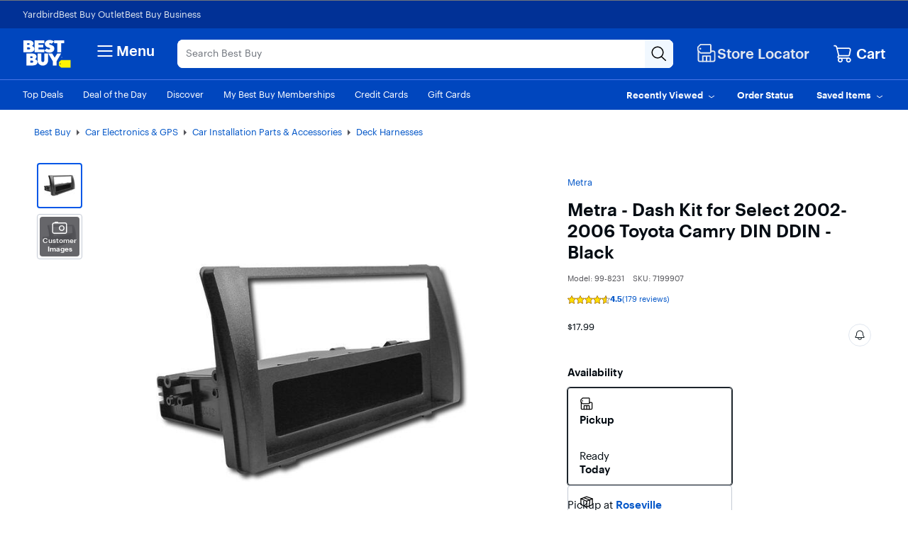

--- FILE ---
content_type: text/css
request_url: https://www.bestbuy.com/~assets/bby/_com/shop/pdp/_next/static/css/2b2a277ad458d9b2.css
body_size: -94
content:
.personalized-badge .drawer-height{min-height:140px;height:auto!important}.personalized-badge [data-testid=drawer-id-closeButton],.personalized-badge [data-testid=popover-close-button]{border:none}

--- FILE ---
content_type: text/css
request_url: https://www.bestbuy.com/~assets/bby/_com/shop/pdp/_next/static/css/8f33c2ee30bb744f.css
body_size: 1986
content:
.title-wrap{display:flex;flex-direction:row;margin-bottom:16px}.title-wrap.interruptor-layout-header .title-body-wrap,.title-wrap.interruptor-layout-header .title-body-wrap .title-content-wrap{width:100%}.title-wrap.interruptor-layout-header .title-body-wrap li{padding:1px!important}.title-wrap.interruptor-layout-header .title-body-wrap ul{list-style-type:disc}.title-wrap.interruptor-layout-header .title-body-wrap .title-style{font-size:16px;font-weight:500;line-height:20px}.title-wrap.interruptor-layout-header .title-body-wrap .description{font-size:12px;font-weight:400;line-height:16px;text-align:left;margin-top:4px}.title-wrap.interruptor-layout-header .title-button{color:#014fd3;font-size:12px;font-weight:500;line-height:2rem;min-width:62px;display:flex;padding-top:3px}.title-wrap.interruptor-layout-header svg.logo{height:4rem;width:4rem}.title-wrap .title.body-copy-plus{font-size:20px;margin-bottom:.5rem}.title-wrap .ugc-wrapper{display:flex}.title-wrap .title-icon{padding-right:10px}.warranty-short-name{display:flex;flex-direction:row;align-items:flex-start;justify-content:space-between}.warranty-short-name .warranty-body{margin-right:30px}.warranty-title-description{display:flex;align-items:center;padding-top:2rem}.warranty-title-description .checkmark{margin-right:1rem}.included-for-members{font-size:11px}.pl-flex-carousel{padding-bottom:0}.warranty-list .pl-flex-carousel-slider{overflow:visible;overflow:initial}.warranty-list.warranty-list-with-popular .variation-carousel .pl-flex-carousel{padding-bottom:var(--size-300)}.warranty-list .variation-carousel.installationTile{border:none}.warranty-list .variation-carousel.installationTile ul{flex-direction:column;height:"auto";width:"auto";margin-right:"0px";padding-right:"10px"}.warranty-list .variation-carousel.sv-carousel .pl-flex-carousel{overflow-x:auto}.warranty-list .variation-carousel.sv-carousel .c-carousel-list.scrollable{overflow-x:inherit}.warranty-list .variation-carousel .c-carousel-item:first-child .standardTile-warranty .standard-warranty-tile .warranty-block-children{display:flex}.warranty-list .variation-carousel .c-carousel-item:first-child .standardTile-warranty .standard-warranty-tile .warranty-block-children .warranty-text-wrapper{width:100%}.warranty-list .variation-carousel .c-carousel-item:first-child .standardTile-warranty .standard-warranty-tile .warranty-block-children .warranty-text-wrapper .warranty-short-name .included-for-members{display:flex;color:#55555a;font-size:11px;margin-top:.5rem}.warranty-list .variation-carousel .c-carousel-item:first-child .standardTile-warranty .standard-warranty-tile .warranty-block-children .warranty-text-wrapper .warranty-short-name .included-for-members .added-checkmark{width:1.5rem;height:10px;fill:#318000;align-self:center;margin-right:1rem}.warranty-list .variation-carousel .c-carousel-item:first-child .standardTile-warranty .standard-warranty-tile .warranty-block-children.standardTile{display:flex;justify-content:center}.warranty-list .variation-carousel .c-button-unstyled{position:relative}.warranty-list .variation-carousel .c-button-unstyled.installationTile{width:100%;padding-bottom:12px;height:auto;padding-left:inherit}.warranty-list .variation-carousel .c-button-unstyled.width-20{width:20%}@media (min-width:390px) and (max-width:480px){.warranty-list .variation-carousel .c-button-unstyled.width-20{width:24%!important}}@media (max-width:389px){.warranty-list .variation-carousel .c-button-unstyled.width-20{width:28%!important}}.warranty-list .variation-carousel .c-button-unstyled .standard-warranty-tile{cursor:pointer;padding:12px 16px;border:1px solid #c5cbd5}.warranty-list .variation-carousel .c-button-unstyled .standard-warranty-tile.border-selected{border:2px solid #0046be;box-shadow:none}.warranty-list .variation-carousel .c-button-unstyled .standard-warranty-tile.installation-tile{min-width:75px}.warranty-list .variation-carousel .c-button-unstyled .tile-border.standard-warranty-tile{padding:13px 17px}.warranty-list .variation-carousel .c-button-unstyled .tile-border.standard-warranty-tile.border-selected{padding:12px 16px}.warranty-list .variation-carousel .c-button-unstyled .warranty-popularity-title{position:absolute;left:0;right:0}.warranty-list .variation-carousel .item .c-carousel-item{width:0}.warranty-list .variation-carousel .c-carousel-arrow-button{border-left:none!important;border-right:none!important}.warranty-list .variation-carousel .c-carousel-arrow-button:disabled{display:none}.warranty-list .variation-carousel .flex-carousel-arrow-left svg,.warranty-list .variation-carousel .flex-carousel-arrow-right svg{font-size:17px}.warranty-list .variation-carousel .pl-flex-carousel{padding-top:8px;padding-bottom:8px}.warranty-list .variation-carousel.remove-bottom-padding .pl-flex-carousel{padding-bottom:0}.warranty-list .standardTile-warranty{flex:0 1 auto}.warranty-list .warranty-block-children{flex-wrap:nowrap;align-items:center;flex:1 1;min-width:9rem}.warranty-list .warranty-block-children.isWarrantyTile{display:flex;flex-direction:column;align-items:flex-start;justify-content:space-between}.warranty-list .warranty-block-children.isWarrantyTile .warranty-text-wrapper{width:100%;margin-bottom:1.5rem}.warranty-list .warranty-block-children.isWarrantyTile .pricing-block{display:flex;flex-direction:column;align-items:flex-start}.warranty-list .warranty-block-children.isWarrantyTile .pricing-block .monthly-price{font-size:11px}.warranty-list .warranty-block-children.standard.bbyPlus{padding-top:1px;padding-bottom:3px;align-items:start}.warranty-list .warranty-block-children.standard.bbyPlus .c-checkbox-wrapper{align-items:start}.warranty-list .warranty-block-children.standard.bbyPlus .c-checkbox-wrapper .c-checkbox-label{padding-top:0}.warranty-list .warranty-block-children.standardTile{display:block;min-width:9rem}.warranty-list .warranty-block-children.standardTile .pv-warranty-price{text-align:center}.warranty-list .warranty-block-children.installationTile{display:flex;justify-content:space-between;flex-direction:row;align-items:flex-end;min-height:34px}.warranty-list .warranty-block-children.installationTile .warranty-text-wrapper{margin-bottom:1.5rem}.warranty-list .warranty-block-children.installationTile .pricing-block{display:flex;flex-direction:column;align-items:flex-start}.warranty-list .warranty-block-children.installationTile .pricing-block .installationTile{margin-bottom:1rem;font-weight:500}.warranty-list .warranty-block-children.installationTile .pricing-block .monthly-price{font-size:11px}.warranty-list .warranty-block-children.tile-width{flex-direction:column;align-items:center;min-width:2rem}.warranty-list .scrollable::-webkit-scrollbar{display:none}.paid-member-container{background-color:var(--colorBgDefaultFixed)}.paid-member-container span{font-size:12px;color:#03721e}.warranty-radio-option label[for*=warranty-radio]{width:100%}.warranty-popularity-title .popularity-container{display:flex;justify-content:flex-start}.warranty-popularity-title .popularity-container .thumps-up{width:16px;height:16px;margin-right:.5rem}.warranty-popularity-title .popularity-container .popularity-text{line-height:16px}.warranty-list .warranty-popularity-title .popularity-container{justify-content:center}.interruptor-layout .interruptor-accordion{border-radius:var(--size-200);background:#fff;transition:max-height .5s ease-in-out;box-shadow:0 8px 24px 0 #e4e5e8;border:1px solid #e4e5e8}.interruptor-layout .interruptor-accordion .c-accordion-trigger-label{padding-right:16px}.interruptor-layout .interruptor-accordion.expanded{height:auto;max-height:230px}.interruptor-layout .interruptor-accordion.expanded .c-show-hide-trigger{padding-bottom:0;display:flex;align-items:flex-start;padding-left:16px;padding-right:16px}.interruptor-layout .interruptor-accordion.expanded .sub-heading{margin:initial;font-size:16px}.interruptor-layout .interruptor-accordion.expanded .sub-heading .leading-3{line-height:20px}.interruptor-layout .interruptor-accordion.closed{max-height:90px;transition:max-height .3s cubic-bezier(0,0,0,0)}.interruptor-layout .interruptor-accordion.closed .c-show-hide-trigger{display:flex;align-items:flex-start;padding-left:16px;padding-right:16px}.interruptor-layout .interruptor-accordion.closed .sub-heading{margin:initial;font-size:14px}.interruptor-layout .interruptor-accordion.closed .sub-heading .leading-3{line-height:18px;margin-top:4px}.interruptor-layout .interruptor-accordion .price{font-weight:500}.interruptor-layout .add-to-cart-button{margin-top:4px}.interruptor-layout .add-to-cart-button button{height:40px}.interruptor-layout .link-button-container{height:36px;align-items:flex-start}.interruptor-layout .review-stats{height:24px;margin:4px 0;width:-moz-max-content;width:max-content}.interruptor-layout .interruptor-accordion-children{transition:all .5s ease-in-out;transition-delay:.5s;opacity:0;height:0;overflow:hidden}.interruptor-layout .interruptor-accordion-children.expanded{opacity:1;height:100%;padding-top:8px}.interruptor-layout .interruptor-accordion-children.closed{opacity:0;height:0;transition:height .3s ease-out}.interruptor-layout .c-accordion-trigger svg{margin-right:4px}@keyframes show_button{0%{opacity:0;transform:translateY(100%)}25%{opacity:.25;transform:translateY(75%)}50%{opacity:.5;transform:translateY(50%)}60%{opacity:.6;transform:translateY(40%)}75%{opacity:.75;transform:translateY(25%)}85%{opacity:.85;transform:translateY(15%)}95%{opacity:1;transform:translateY(5%)}to{opacity:1;transform:translateY(0)}}@keyframes show_warranties{0%{opacity:0;transform:translateY(-2%)}25%{opacity:0;transform:translateY(-10%)}50%{opacity:0}75%{opacity:.75;transform:translateY(-1%)}to{opacity:1}}.interruptor-layout{background:linear-gradient(180deg,#fff,#f3f4f6);animation:show_warranties .5s ease-in}.interruptor-layout.edit-protection-options{animation:show_button .5s ease-in;border-radius:var(--size-round-base);height:52px;font-size:1.5rem;font-weight:500;color:#014fd3;background:linear-gradient(180deg,#fff,#f3f4f6)}.chk-layout-hr{margin:12px 0!important;width:100%}#open-box-warranty-layout>div{justify-content:right!important}#chk-interruptor-layout{background-color:#fff}#chk-interruptor-layout.sv-gutter{border-bottom:var(--sizeBorderLg) solid var(--colorRoleDefault200)}#chk-interruptor-layout .chk-layout-hr{margin:12px 0!important;width:100%}#chk-interruptor-layout .title-wrapper{display:flex;flex-direction:row;padding-top:2px;padding-bottom:2px;margin-bottom:8px}#chk-interruptor-layout .title-wrapper.chk-interruptor-layout-header svg.logo{height:4rem;width:4rem}#chk-interruptor-layout .title-wrapper.chk-interruptor-layout-header .title-icon-wrap{padding-right:8px}#chk-interruptor-layout .title-wrapper.chk-interruptor-layout-header .title-body,#chk-interruptor-layout .title-wrapper.chk-interruptor-layout-header .title-body .title-content{width:100%}#chk-interruptor-layout .title-wrapper .rec-icon-wrap{padding-right:4px}#chk-interruptor-layout .warranty-msg-wrapper{display:flex;flex-direction:row;padding-top:2px;padding-bottom:2px}#chk-interruptor-layout .warranty-msg-wrapper svg.logo{height:4rem;width:4rem}#chk-interruptor-layout .warranty-msg-wrapper .message-body{width:100%}#chk-interruptor-layout .warranty-msg-wrapper .rec-icon-wrap{padding-right:4px}#chk-interruptor-layout .disabled-btn-color{background-color:var(--colorPaletteSlate100)}#chk-interruptor-layout .disabled-btn-label{color:var(--colorRoleDefault500)}#chk-interruptor-layout .c-checkbox-wrapper{flex:1 1}#chk-interruptor-layout .c-checkbox-input{border-radius:4px}#chk-interruptor-layout .c-checkbox-input:disabled{background-color:var(--colorBgDefault)}#chk-interruptor-layout .c-checkbox-label{padding-left:12px}#chk-interruptor-layout .c-checkbox-input:disabled:checked,#chk-interruptor-layout .c-checkbox-input:disabled[aria-checked=mixed]{background-color:#b7c3f5;border:2px solid #b7c3f5}#chk-interruptor-layout .interruptor-button,#chk-interruptor-layout .interruptor-button button{border-radius:8px!important}